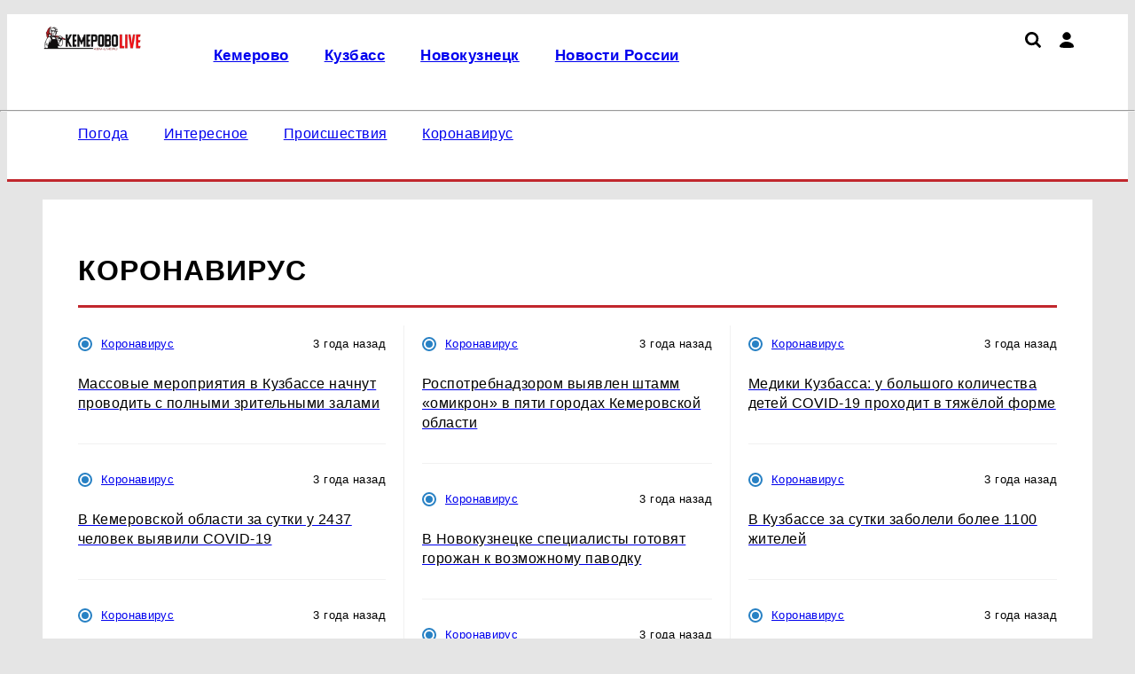

--- FILE ---
content_type: text/html; charset=UTF-8
request_url: https://kem-live.ru/koronavirus/2
body_size: 7497
content:
    <!DOCTYPE html>
    <html lang="ru" dir="ltr">
    <head prefix="og: http://ogp.me/ns# fb: http://ogp.me/ns/fb# article: http://ogp.me/ns/article#">
        <meta charset="UTF-8">
        <meta name="viewport" content="width=device-width, initial-scale=1">
                <title>Коронавирус, стр.2 | Кемерово Live</title><meta name="description" content="Новости по теме «Коронавирус», стр.2"><meta name="keywords" content=""><meta property="og:type" content="website">
<meta property="og:url" content="https://kem-live.ru/koronavirus/2">
<meta property="og:locale" content="ru_RU">
<meta property="og:title" content="Коронавирус, стр.2">
<meta property="og:description" content="Новости по теме «Коронавирус», стр.2">
<meta property="og:site_name" content="Кемерово Live">

<meta name="robots" content="max-image-preview:large">
<link href="https://yandex.ru" rel="preconnect">
<link href="https://avatars.mds.yandex.net" rel="preconnect">
<link href="https://banners.adfox.ru" rel="preconnect">
<link href="https://kem-live.ru/koronavirus" rel="prev">
<link href="https://kem-live.ru/koronavirus/3" rel="next">
<link href="https://kem-live.ru" rel="preconnect" crossorigin="">
<link type="font/woff2" href="/assets/core/theme/css/fonts/roboto/Roboto-Regular.woff2" rel="preload" as="font" crossorigin="anonymous">
<link type="font/woff2" href="/assets/core/theme/css/fonts/roboto/Roboto-Bold.woff2" rel="preload" as="font" crossorigin="anonymous">
<link type="font/woff2" href="/assets/core/theme/css/fonts/ptsanscaption/ptsanscaption.woff2" rel="preload" as="font" crossorigin="anonymous">
<link href="/assets/core/theme/js/jquery-3.7.1.min.js" rel="preload" as="script">
<link href="/assets/core/theme/css/style.css" rel="preload" as="style">
<link href="/assets/core/theme/css/roboto-woff2.css" rel="preload" as="style">
<link href="/assets/core/theme/css/fonts/ptsanscaption/ptsanscaption.css" rel="preload" as="style">
<link href="https://kem-live.ru/koronavirus/2" rel="canonical">
<link type="application/rss+xml" href="https://kem-live.ru/rss.xml" rel="alternate">
<link type="image/x-icon" href="/favicon.ico" rel="shortcut icon">
<link type="image/x-icon" href="/favicon120.ico" rel="icon" sizes="120x120">
<link type="image/svg+xml" href="/favicon.svg" rel="icon">
<link href="/assets/min/4602f0360c825f46002d9d3e973713b3.css" rel="stylesheet">
<link href="/assets/core/theme/css/fonts/ptsanscaption/ptsanscaption.css" rel="stylesheet">
<link href="/assets/css/styles.css" rel="stylesheet"><script type="application/ld+json">{"@type":"NewsMediaOrganization","name":"Кемерово Live","alternateName":"kem‑live.ru","url":"https://kem-live.ru","@id":"https://kem-live.ru#organization","logo":{"@type":"ImageObject","url":"https://kem-live.ru/assets/img/logo.webp?h=0.1.1.2","width":180,"height":56},"contactPoint":{"@type":"ContactPoint","contactType":"Editorial Office","email":"infolivesmi@yandex.ru","telephone":"+7 (927) 429‑12‑28"},"email":"infolivesmi@yandex.ru","legalName":"Общество с ограниченной ответственностью «Лучшие Медиа Решения»","address":{"@type":"PostalAddress","addressLocality":"Кемерово","addressRegion":"Кемеровская область","addressCountry":"RU"},"areaServed":{"type":"Country","name":"Россия"},"@context":"https://schema.org"}</script>
<script>
(function() {
 let isUserAgentMotoGPower = window.navigator.userAgent.indexOf('moto g power') !== -1 ? true : false;
  
 if (!isUserAgentMotoGPower) {
    window.yaContextCb = window.yaContextCb || [];
    var script = document.createElement('script');
    script.src = 'https://yandex.ru/ads/system/context.js';
    script.async = true;
    document.head.appendChild(script);
  }
})();
</script>
<meta name="yandex-verification" content="82e11f387f7a5027" /><meta name="yandex-verification" content="7eceff3083d7afba" /><meta name="google-site-verification" content="2qc-NkjnhURCW-GRhY9fxiPXkZxyR4IKcGrRhmRqmdk" /><meta name="google-site-verification" content="qcD83zPxcTklZQpOjUv6MCIIISmji8vhTDlZmQMi0Mk" />    </head>

    <body>
    
    
<script type="text/javascript" >
   (function(m,e,t,r,i,k,a){m[i]=m[i]||function(){(m[i].a=m[i].a||[]).push(arguments)};
   m[i].l=1*new Date();
   for (var j = 0; j < document.scripts.length; j++) {if (document.scripts[j].src === r) { return; }}
   k=e.createElement(t),a=e.getElementsByTagName(t)[0],k.async=1,k.src=r,a.parentNode.insertBefore(k,a)})
   (window, document, "script", "https://mc.yandex.ru/metrika/tag.js", "ym");

   ym(65938234, "init", {
        clickmap:true,
        trackLinks:true,
        accurateTrackBounce:true,
        webvisor:true
   });
</script>
<noscript><div><img src="https://mc.yandex.ru/watch/65938234" style="position:absolute; left:-9999px;" alt="" /></div></noscript>
<script data-counter>
new Image().src = "https://counter.yadro.ru/hit;live?r"+
escape(document.referrer)+((typeof(screen)=="undefined")?"":
";s"+screen.width+"*"+screen.height+"*"+(screen.colorDepth?
screen.colorDepth:screen.pixelDepth))+";u"+escape(document.URL)+
";h"+escape(document.title.substring(0,150))+
";"+Math.random();
</script><script type="text/javascript" data-counter>
var _tmr = window._tmr || (window._tmr = []);
_tmr.push({id: "3258605", type: "pageView", start: (new Date()).getTime()});
(function (d, w, id) {
  if (d.getElementById(id)) return;
  var ts = d.createElement("script"); ts.type = "text/javascript"; ts.async = true; ts.id = id;
  ts.src = "https://top-fwz1.mail.ru/js/code.js";
  var f = function () {var s = d.getElementsByTagName("script")[0]; s.parentNode.insertBefore(ts, s);};
  if (w.opera == "[object Opera]") { d.addEventListener("DOMContentLoaded", f, false); } else { f(); }
})(document, window, "topmailru-code");
</script>
    <div class="header">
        <div class="c-top-menu">
            <div class="container">
                <ul class="top-menu">
                    <li>
                                                <a href="/">
                            <img class="logo" src="/assets/img/logo.webp?h=0.1.1.2"
                                 title="Кемерово Live"
                                 width="180"
                                 height="56"
                                 alt="Кемерово Live">
                        </a>
                    </li>

                    <li>
                        <div class="top-menu__main">
                            <div class="top-menu__main-menu">
                                <ul id="w0" class="nav top_menu"><li><a href="https://kem-live.ru/news"><p>Кемерово </p></a></li>
<li><a href="https://kem-live.ru/kuzbass"><p>Кузбасс</p></a></li>
<li><a href="https://kem-live.ru/kuznya"><p>Новокузнецк</p></a></li>
<li><a href="https://kem-live.ru/russia"><p>Новости России</p></a></li></ul>                            </div>
                            <div class="icons">
                                <a href="/search"><img src="/assets/theme/img/icons/loupe.svg" class="search" title="Поиск по сайту"></img></a>                                <div class="user-menu">
                                    <i class="user"></i>
                                    <div class="user-menu_dropdown">
                                        <ul><li><a href="/user/login">Войти</a></li></ul>                                    </div>
                                </div>

                                
                                <div class="hamburger">

                                </div>
                            </div>
                        </div>
                    </li>
                </ul>
            </div>
        </div>
        <div class="container">
            <hr class="hr-line-top-menu"/>
            <ul class="main-menu">
                <li>
                    <ul id="w1" class="nav main_menu"><li><a href="https://kem-live.ru/prognoz-pogody"><p>Погода</p></a></li>
<li><a href="https://kem-live.ru/interesnoe"><p>Интересное</p></a></li>
<li><a href="https://kem-live.ru/proisshestviya"><p>Происшествия</p></a></li>
<li><a href="https://kem-live.ru/koronavirus"><p>Коронавирус</p></a></li></ul>                </li>
                <li>
                                    </li>
            </ul>
        </div>
    </div>


    <div class="container">
        <main class="main-content" role="main">
            
<h1 class="cdr-name">Коронавирус</h1>

<div class="news-list-section col-3 col-border-r">
    
<div class="news-list">
                        <div class="other-news">
                <div class="news-info">
                    <p class="sections-name">
                        <i class="sections-i" style=""></i>                        <a href="/koronavirus">Коронавирус</a>                    </p>
                    <p class="news-date">3 года назад</p>
                </div>
                <div class="other-news-item">
                    <a href="/koronavirus/view/17788-massovye-meropriyatiya-v-kuzbasse-nachnut-provodit-s-polnymi-zritelnymi-zalami">
                        <h2 class="other-news-name">Массовые мероприятия в Кузбассе начнут проводить с полными зрительными залами</h2>
                    </a>
                </div>
            </div>
                                <div class="other-news">
                <div class="news-info">
                    <p class="sections-name">
                        <i class="sections-i" style=""></i>                        <a href="/koronavirus">Коронавирус</a>                    </p>
                    <p class="news-date">3 года назад</p>
                </div>
                <div class="other-news-item">
                    <a href="/koronavirus/view/17782-v-kemerovskoj-oblasti-za-sutki-u-2437-chelovek-vyyavili-covid-19">
                        <h2 class="other-news-name">В Кемеровской области за сутки у 2437 человек выявили COVID-19</h2>
                    </a>
                </div>
            </div>
                                <div class="other-news">
                <div class="news-info">
                    <p class="sections-name">
                        <i class="sections-i" style=""></i>                        <a href="/koronavirus">Коронавирус</a>                    </p>
                    <p class="news-date">3 года назад</p>
                </div>
                <div class="other-news-item">
                    <a href="/koronavirus/view/17751-v-kemerovskoj-oblasti-za-sutki-u-2402-chelovek-vyyavili-covid-19">
                        <h2 class="other-news-name">В Кемеровской области за сутки у 2402 человек выявили COVID-19</h2>
                    </a>
                </div>
            </div>
                                <div class="other-news">
                <div class="news-info">
                    <p class="sections-name">
                        <i class="sections-i" style=""></i>                        <a href="/koronavirus">Коронавирус</a>                    </p>
                    <p class="news-date">3 года назад</p>
                </div>
                <div class="other-news-item">
                    <a href="/koronavirus/view/17739-2387-novyh-sluchaev-koronavirusa-vyyavleno-v-kuzbasse-za-sutki">
                        <h2 class="other-news-name">2387 новых случаев коронавируса выявлено в Кузбассе за сутки</h2>
                    </a>
                </div>
            </div>
                                <div class="other-news">
                <div class="news-info">
                    <p class="sections-name">
                        <i class="sections-i" style=""></i>                        <a href="/koronavirus">Коронавирус</a>                    </p>
                    <p class="news-date">3 года назад</p>
                </div>
                <div class="other-news-item">
                    <a href="/koronavirus/view/17735-v-kuzbasse-obyasnili-pochemu-ne-otpravlyayut-lyudej-na-karantin-iz-za-koronavirusa">
                        <h2 class="other-news-name">В Кузбассе объяснили, почему не отправляют людей на карантин из-за коронавируса</h2>
                    </a>
                </div>
            </div>
                                <div class="other-news">
                <div class="news-info">
                    <p class="sections-name">
                        <i class="sections-i" style=""></i>                        <a href="/koronavirus">Коронавирус</a>                    </p>
                    <p class="news-date">3 года назад</p>
                </div>
                <div class="other-news-item">
                    <a href="/koronavirus/view/17726-v-rospotrebnadzore-kuzbassa-rasskazali-pochemu-otmenili-karantin-po-koronavirusu">
                        <h2 class="other-news-name">В Роспотребнадзоре Кузбасса рассказали, почему отменили карантин по коронавирусу</h2>
                    </a>
                </div>
            </div>
                                <div class="other-news">
                <div class="news-info">
                    <p class="sections-name">
                        <i class="sections-i" style=""></i>                        <a href="/koronavirus">Коронавирус</a>                    </p>
                    <p class="news-date">3 года назад</p>
                </div>
                <div class="other-news-item">
                    <a href="/koronavirus/view/17692-za-sutki-v-kuzbasse-vyyavleno-2011-sluchaev-covid-19">
                        <h2 class="other-news-name">За сутки в Кузбассе выявлено 2011 случаев COVID-19</h2>
                    </a>
                </div>
            </div>
            </div>    
<div class="news-list">
                        <div class="other-news">
                <div class="news-info">
                    <p class="sections-name">
                        <i class="sections-i" style=""></i>                        <a href="/koronavirus">Коронавирус</a>                    </p>
                    <p class="news-date">3 года назад</p>
                </div>
                <div class="other-news-item">
                    <a href="/koronavirus/view/17685-rospotrebnadzorom-vyyavlen-shtamm-omikron-v-pyati-gorodah-kemerovskoj-oblasti">
                        <h2 class="other-news-name">Роспотребнадзором выявлен штамм «омикрон» в пяти городах Кемеровской области</h2>
                    </a>
                </div>
            </div>
                                <div class="other-news">
                <div class="news-info">
                    <p class="sections-name">
                        <i class="sections-i" style=""></i>                        <a href="/koronavirus">Коронавирус</a>                    </p>
                    <p class="news-date">3 года назад</p>
                </div>
                <div class="other-news-item">
                    <a href="/koronavirus/view/17679-v-novokuzneczke-speczialisty-gotovyat-gorozhan-k-vozmozhnomu-pavodku">
                        <h2 class="other-news-name">В Новокузнецке специалисты готовят горожан к возможному паводку</h2>
                    </a>
                </div>
            </div>
                                <div class="other-news">
                <div class="news-info">
                    <p class="sections-name">
                        <i class="sections-i" style=""></i>                        <a href="/koronavirus">Коронавирус</a>                    </p>
                    <p class="news-date">3 года назад</p>
                </div>
                <div class="other-news-item">
                    <a href="/koronavirus/view/17677-v-kuzbasse-za-sutki-vyyavlen-1991-novyj-zarazhennyj-koronavirusom">
                        <h2 class="other-news-name">В Кузбассе за сутки выявлен 1991 новый зараженный коронавирусом</h2>
                    </a>
                </div>
            </div>
                                <div class="other-news">
                <div class="news-info">
                    <p class="sections-name">
                        <i class="sections-i" style=""></i>                        <a href="/koronavirus">Коронавирус</a>                    </p>
                    <p class="news-date">3 года назад</p>
                </div>
                <div class="other-news-item">
                    <a href="/koronavirus/view/17666-v-kuzbasse-otmenena-sistema-qr-kodov">
                        <h2 class="other-news-name">В Кузбассе отменена система QR-кодов</h2>
                    </a>
                </div>
            </div>
                                <div class="other-news">
                <div class="news-info">
                    <p class="sections-name">
                        <i class="sections-i" style=""></i>                        <a href="/koronavirus">Коронавирус</a>                    </p>
                    <p class="news-date">3 года назад</p>
                </div>
                <div class="other-news-item">
                    <a href="/koronavirus/view/17638-pochti-3-tysyachi-koek-razvernuto-v-kuzbasse-dlya-lecheniya-bolnyh-koronavirusom">
                        <h2 class="other-news-name">Почти 3 тысячи коек развернуто в Кузбассе для лечения больных коронавирусом</h2>
                    </a>
                </div>
            </div>
                                <div class="other-news">
                <div class="news-info">
                    <p class="sections-name">
                        <i class="sections-i" style=""></i>                        <a href="/koronavirus">Коронавирус</a>                    </p>
                    <p class="news-date">3 года назад</p>
                </div>
                <div class="other-news-item">
                    <a href="/koronavirus/view/17626-1851-zhitel-kuzbassa-zabolel-koronavirusom-za-sutki">
                        <h2 class="other-news-name">1851 житель Кузбасса заболел коронавирусом за сутки</h2>
                    </a>
                </div>
            </div>
                                <div class="other-news">
                <div class="news-info">
                    <p class="sections-name">
                        <i class="sections-i" style=""></i>                        <a href="/koronavirus">Коронавирус</a>                    </p>
                    <p class="news-date">3 года назад</p>
                </div>
                <div class="other-news-item">
                    <a href="/koronavirus/view/17588-v-kuzbasse-za-sutki-vyyavili-pochti-1400-zarazhennyh-covid-19">
                        <h2 class="other-news-name">В Кузбассе за сутки выявили почти 1400 зараженных COVID-19</h2>
                    </a>
                </div>
            </div>
            </div>    
<div class="news-list">
                        <div class="other-news">
                <div class="news-info">
                    <p class="sections-name">
                        <i class="sections-i" style=""></i>                        <a href="/koronavirus">Коронавирус</a>                    </p>
                    <p class="news-date">3 года назад</p>
                </div>
                <div class="other-news-item">
                    <a href="/koronavirus/view/17579-mediki-kuzbassa-u-bolshogo-kolichestva-detej-covid-19-prohodit-v-tyazhyoloj-forme">
                        <h2 class="other-news-name">Медики Кузбасса: у большого количества детей COVID-19 проходит в тяжёлой форме</h2>
                    </a>
                </div>
            </div>
                                <div class="other-news">
                <div class="news-info">
                    <p class="sections-name">
                        <i class="sections-i" style=""></i>                        <a href="/koronavirus">Коронавирус</a>                    </p>
                    <p class="news-date">3 года назад</p>
                </div>
                <div class="other-news-item">
                    <a href="/koronavirus/view/17555-v-kuzbasse-za-sutki-zaboleli-bolee-1100-zhitelej">
                        <h2 class="other-news-name">В Кузбассе за сутки заболели более 1100 жителей</h2>
                    </a>
                </div>
            </div>
                                <div class="other-news">
                <div class="news-info">
                    <p class="sections-name">
                        <i class="sections-i" style=""></i>                        <a href="/koronavirus">Коронавирус</a>                    </p>
                    <p class="news-date">3 года назад</p>
                </div>
                <div class="other-news-item">
                    <a href="/koronavirus/view/17537-za-sutki-1010-zhitelej-kuzbassa-zarazilis-kovidom">
                        <h2 class="other-news-name">За сутки 1010 жителей Кузбасса заразились ковидом</h2>
                    </a>
                </div>
            </div>
                                <div class="other-news">
                <div class="news-info">
                    <p class="sections-name">
                        <i class="sections-i" style=""></i>                        <a href="/koronavirus">Коронавирус</a>                    </p>
                    <p class="news-date">3 года назад</p>
                </div>
                <div class="other-news-item">
                    <a href="/koronavirus/view/17518-mer-kuzbasskogo-goroda-zabolel-kovidom-posle-revakczinaczii">
                        <h2 class="other-news-name">Мэр кузбасского города заболел ковидом после ревакцинации</h2>
                    </a>
                </div>
            </div>
                                <div class="other-news">
                <div class="news-info">
                    <p class="sections-name">
                        <i class="sections-i" style=""></i>                        <a href="/koronavirus">Коронавирус</a>                    </p>
                    <p class="news-date">3 года назад</p>
                </div>
                <div class="other-news-item">
                    <a href="/koronavirus/view/17515-v-kuzbasse-vyyavleno-912-zabolevshih-covid-19-za-sutki">
                        <h2 class="other-news-name">В Кузбассе выявлено 912 заболевших COVID-19 за сутки</h2>
                    </a>
                </div>
            </div>
                                <div class="other-news">
                <div class="news-info">
                    <p class="sections-name">
                        <i class="sections-i" style=""></i>                        <a href="/koronavirus">Коронавирус</a>                    </p>
                    <p class="news-date">3 года назад</p>
                </div>
                <div class="other-news-item">
                    <a href="/koronavirus/view/17479-sutochnaya-zabolevaemost-covid-v-kuzbasse-vpervye-prevysila-800-sluchaev">
                        <h2 class="other-news-name">Суточная заболеваемость COVID в Кузбассе впервые превысила 800 случаев</h2>
                    </a>
                </div>
            </div>
                                <div class="other-news">
                <div class="news-info">
                    <p class="sections-name">
                        <i class="sections-i" style=""></i>                        <a href="/koronavirus">Коронавирус</a>                    </p>
                    <p class="news-date">3 года назад</p>
                </div>
                <div class="other-news-item">
                    <a href="/koronavirus/view/17467-kuzbass-poluchit-128-mln-rublej-na-borbu-s-omikronom">
                        <h2 class="other-news-name">Кузбасс получит 128 млн рублей на борьбу с «омикроном»</h2>
                    </a>
                </div>
            </div>
            </div></div>



<ul class="pagination"><li class="prev"><a href="/koronavirus" data-page="0">&laquo;</a></li>
<li><a href="/koronavirus" data-page="0">1</a></li>
<li class="active"><a href="/koronavirus/2" data-page="1">2</a></li>
<li><a href="/koronavirus/3" data-page="2">3</a></li>
<li><a href="/koronavirus/4" data-page="3">4</a></li>
<li><a href="/koronavirus/5" data-page="4">5</a></li>
<li><a href="/koronavirus/6" data-page="5">6</a></li>
<li><a href="/koronavirus/7" data-page="6">7</a></li>
<li><a href="/koronavirus/8" data-page="7">8</a></li>
<li><a href="/koronavirus/9" data-page="8">9</a></li>
<li><a href="/koronavirus/10" data-page="9">10</a></li>
<li class="next"><a href="/koronavirus/3" data-page="2">&raquo;</a></li></ul>


<div class="news-list-more col-3 col-border-r" data-noindex>
    <div class="news-more-col">
        <h2 class="cdr-name">популярное</h2>
        
<div class="news-list">
                        <div class="other-news">
                <div class="news-info">
                    <p class="sections-name">
                        <i class="sections-i" style="background: #ff0000;"></i>                        <a href="/news">Кемерово</a>                    </p>
                    <p class="news-date">день назад</p>
                </div>
                <div class="other-news-item">
                    <a href="/news/view/zitel-kuzbassa-pytalsa-peredat-drugu-v-izolator-narkotiki-v-zubnoj-setke">
                        <h2 class="other-news-name">Житель Кузбасса пытался передать другу в изолятор наркотики в зубной щетке</h2>
                    </a>
                </div>
            </div>
                                <div class="other-news">
                <div class="news-info">
                    <p class="sections-name">
                        <i class="sections-i" style="background: #ff0000;"></i>                        <a href="/kuzbass">Кузбасс</a>                    </p>
                    <p class="news-date">день назад</p>
                </div>
                <div class="other-news-item">
                    <a href="/kuzbass/view/v-gorode-kuzbassa-nagradili-rodnyh-174-pogibsih-na-svo-bojcov">
                        <h2 class="other-news-name">В городе Кузбасса наградили родных 174 погибших на СВО бойцов</h2>
                    </a>
                </div>
            </div>
                                <div class="other-news">
                <div class="news-info">
                    <p class="sections-name">
                        <i class="sections-i" style="background: #ff0000;"></i>                        <a href="/news">Кемерово</a>                    </p>
                    <p class="news-date">19 часов назад</p>
                </div>
                <div class="other-news-item">
                    <a href="/news/view/zitel-kuzbassa-zabral-iz-bankomata-cuzie-dengi">
                        <h2 class="other-news-name">Житель Кузбасса забрал из банкомата чужие деньги</h2>
                    </a>
                </div>
            </div>
                                <div class="other-news">
                <div class="news-info">
                    <p class="sections-name">
                        <i class="sections-i" style="background: #ff0000;"></i>                        <a href="/news">Кемерово</a>                    </p>
                    <p class="news-date">день назад</p>
                </div>
                <div class="other-news-item">
                    <a href="/news/view/dvoe-recidivistov-ugnali-masinu-taksista-ugrozaa-emu-oruziem">
                        <h2 class="other-news-name">Двое рецидивистов угнали машину таксиста, угрожая ему оружием</h2>
                    </a>
                </div>
            </div>
                                <div class="other-news">
                <div class="news-info">
                    <p class="sections-name">
                        <i class="sections-i" style="background: #ff0000;"></i>                        <a href="/news">Кемерово</a>                    </p>
                    <p class="news-date">день назад</p>
                </div>
                <div class="other-news-item">
                    <a href="/news/view/skandal-s-zastrojkoj-u-reki-v-novokuznecke-dosel-do-bastrykina">
                        <h2 class="other-news-name">Скандал с застройкой у реки в Новокузнецке дошел до Бастрыкина</h2>
                    </a>
                </div>
            </div>
            </div>    </div>


    <div class="news-more-col" data-noindex>
        <h2 class="cdr-name">интересное</h2>
        
<div class="news-list">
                        <div class="other-news">
                <div class="news-info">
                    <p class="sections-name">
                        <i class="sections-i" style="background: #ff0000;"></i>                        <a href="/russia">Новости России</a>                    </p>
                    <p class="news-date">17 дней назад</p>
                </div>
                <div class="other-news-item">
                    <a href="/russia/view/v-tatarstane-susestvenno-uvelicili-vyplaty-kontraktnikam">
                        <h2 class="other-news-name">В Татарстане существенно увеличили выплаты контрактникам</h2>
                    </a>
                </div>
            </div>
                                <div class="other-news">
                <div class="news-info">
                    <p class="sections-name">
                        <i class="sections-i" style="background: #ff0000;"></i>                        <a href="/russia">Новости России</a>                    </p>
                    <p class="news-date">2 месяца назад</p>
                </div>
                <div class="other-news-item">
                    <a href="/russia/view/nejroset-s-golosovym-obseniem-sber-vypustil-gigacat-dla-ios-ustrojstv">
                        <h2 class="other-news-name">Нейросеть с голосовым общением: Сбер выпустил ГигаЧат для iOS-устройств </h2>
                    </a>
                </div>
            </div>
                                <div class="other-news">
                <div class="news-info">
                    <p class="sections-name">
                        <i class="sections-i" style="background: #ff0000;"></i>                        <a href="/news">Кемерово</a>                    </p>
                    <p class="news-date">2 месяца назад</p>
                </div>
                <div class="other-news-item">
                    <a href="/news/view/sber-provedet-biznes-fest-dla-predprinimatelej-v-novokuznecke">
                        <h2 class="other-news-name">Сбер проведет «Бизнес-Фест» для предпринимателей в Новокузнецке</h2>
                    </a>
                </div>
            </div>
                                <div class="other-news">
                <div class="news-info">
                    <p class="sections-name">
                        <i class="sections-i" style="background: #ff0000;"></i>                        <a href="/russia">Новости России</a>                    </p>
                    <p class="news-date">5 месяцев назад</p>
                </div>
                <div class="other-news-item">
                    <a href="/russia/view/novyj-rekord-vydaci-sbera-po-lgotnym-programmam-v-iule-sostavili-1876-mlrd-rub-domklik">
                        <h2 class="other-news-name">Новый рекорд: выдачи Сбера по льготным программам в июле составили 187,6 млрд руб. – Домклик</h2>
                    </a>
                </div>
            </div>
                                <div class="other-news">
                <div class="news-info">
                    <p class="sections-name">
                        <i class="sections-i" style="background: #ff0000;"></i>                        <a href="/russia">Новости России</a>                    </p>
                    <p class="news-date">6 месяцев назад</p>
                </div>
                <div class="other-news-item">
                    <a href="/russia/view/srednaa-velicina-skidki-na-vtoricnoe-zile-sostavila-3-letom-2025-goda-domklik">
                        <h2 class="other-news-name">Средняя величина скидки на вторичное жильё составила 3% летом 2025 года – Домклик</h2>
                    </a>
                </div>
            </div>
            </div>    </div>

    <div class="news-more-col" data-noindex>
        <h2 class="cdr-name">выбор читателей</h2>
        
<div class="news-list">
    </div>    </div>


</div>
        </main>
    </div>

    

<footer>
    <div class="container">
        <div class="col-flex footer-row1">
                        <div>
                <h3>Размещение рекламы</h3>
                <ul>
                                            <li><a href="tel:+79178796289">+7 (917) 879-62-89</a></li>
                                            <li><a href="mailto:news@kem-live.ru">news@kem-live.ru</a></li>
                                    </ul>
            </div>
                        
                                         <div class="counters">
                    <h3>Наша статистика</h3>
                     <a href="https://metrika.yandex.ru/stat/?id=65938234&from=informer"
target="_blank" rel="nofollow"><img src="https://informer.yandex.ru/informer/65938234/3_1_FFFFFFFF_EFEFEFFF_0_pageviews"
style="width:88px; height:31px; border:0;" alt="Яндекс.Метрика" title="Яндекс.Метрика: данные за сегодня (просмотры, визиты и уникальные посетители)" class="ym-advanced-informer" data-cid="65938234" data-lang="ru" /></a><a href="https://www.liveinternet.ru/click"
target="_blank"><img src="https://counter.yadro.ru/logo?14.10"
title="LiveInternet: показано число просмотров и посетителей за 24 часа"
alt="" style="border:0" width="88" height="31"/></a><a href="http://top.mail.ru/jump?from=3258605"> 
<img src="//top-fwz1.mail.ru/counter?id=3258605;t=476;l=1" style="border:0;" height="31" width="88" alt="Рейтинг@Mail.ru">
</a>                </div>
                                 </div>

        

        <div class="footer-row3 footer-copyright">
            <p>Наименование СМИ: Кемерово Live<br>
Учредитель: Общество с ограниченной ответственностью «Лучшие Медиа Решения»<br>
Главный редактор: Самохин А. С. <br>Тел.: +7 (927) 429-12-28
Адрес эл. почты: infolivesmi@yandex.ru
Знак информационной продукции: 16+<br>
Зарегистрировавший орган: Федеральная служба по надзору в сфере связи, информационных технологий и массовых коммуникаций (Роскомнадзор)<br>
Регистрационный номер СМИ ЭЛ № ФС 77 — 81151 от 02.06.2021<br><br>

При любом использовании материалов прямая ссылка на Kem-Live.Ru обязательна. Цитирование в Интернете возможно только при наличии письменного разрешения.</p>
        </div>
        <div class="footer-row4 col-flex">
            <div>
                © 2026 «Kem-Live» | Все права защищены
            </div>
            <div>
                Возрастная категория сайта 16+
            </div>
            <div>
                                   Политика конфиденциальности
                            </div>
        </div>

    </div>

</footer>
    <script src="/assets/core/theme/js/jquery-3.7.1.min.js"></script>
<script src="/assets/min/8800616398a306fb66fef4de441b78f7.js" async></script>    </body>
    </html>
